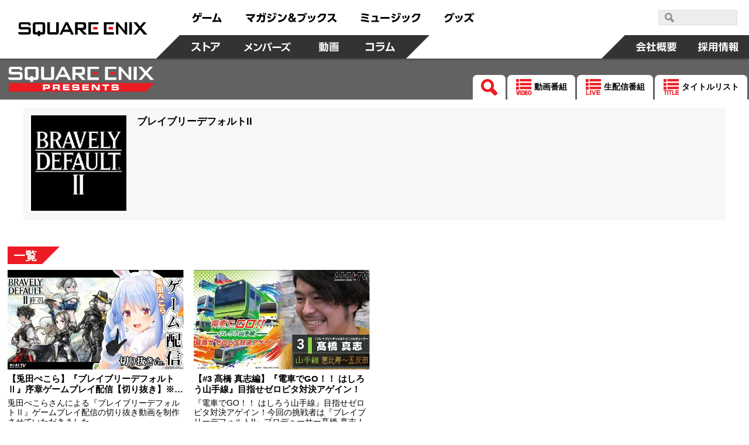

--- FILE ---
content_type: text/html; charset=UTF-8
request_url: https://www.jp.square-enix.com/presents/title/bd2.html
body_size: 9939
content:
<!DOCTYPE html>
<html lang="ja">
<head>
<meta charset="UTF-8">
<meta content="text/html; charset=UTF-8" http-equiv="Content-Type">
<meta name="viewport" content="width=device-width">
<meta http-equiv="X-UA-Compatible" content="IE=edge">
<meta name="format-detection" content="telephone=no">
<title>ブレイブリーデフォルトII | SQUARE ENIX PRESENTS</title>
<meta name="author" content="SQUARE ENIX CO., LTD." >
<meta name="description" content="835" >
<meta name="keywords" content="スクウェア・エニックス,スクエニ,スクエア,エニックス,SQEX,SEP,SEPJ,スクエニプレゼンツ,動画,ライブ配信" >
<link rel="icon" href="https://www.jp.square-enix.com/presents/favicon.ico">
<link rel="apple-touch-icon" href="https://www.jp.square-enix.com/presents/apple-touch-icon.png" sizes="180x180">
<link rel="icon" type="image/png" href="https://www.jp.square-enix.com/presents/android-chrome-192x192.png" sizes="192x192">
<!-- OGP -->
<meta property="og:title" content="ブレイブリーデフォルトII | SQUARE ENIX PRESENTS" >
<meta property="og:type" content="article" >
<meta property="og:url" content="https://www.jp.square-enix.com/presents/title/bd2.html" >
<meta property="og:image" content="https://www.jp.square-enix.com/presents/common/images/thumb/bd2.jpg" >
<meta property="og:site_name" content="SQUARE ENIX PRESENTS" >
<meta property="og:description" content="835" >
<meta property="fb:app_id" content="519578391526773" >
<meta name="twitter:card" content="summary">
<meta name="twitter:site" content="@SQEX_EVENTS_JP">
<!-- common CSS	-->
<link rel="stylesheet" type="text/css" href="/cmn/header_footer/css/anim.css" media="all">
<link rel="stylesheet" type="text/css" href="/cmn/header_footer/css/main.css" media="all">
<!-- ページ固有CSS -->
<link rel="stylesheet" type="text/css" href="/presents/common/css/common.css">
<!-- common JS -->
<script type="text/javascript" src="/cmn/js/jquery-3.3.1.min.js"></script>
<script type="text/javascript" src="/cmn/js/tapevents.js"></script>
<!-- Global Site Tag (gtag.js) - Google Analytics -->
<script async src="https://www.googletagmanager.com/gtag/js?id=G-MLMEQ03V8D"></script>
<script>
  window.dataLayer = window.dataLayer || [];
  function gtag(){dataLayer.push(arguments);}
  gtag('js', new Date());
  gtag('config', 'G-MLMEQ03V8D');
  gtag('event', 'conversion', {
      'send_to': 'AW-996876087/hHIuCPGkkV8Qt76s2wM',
      'aw_remarketing_only': true
  });
</script>
<!-- Google Tag Manager -->
<script>(function(w,d,s,l,i){w[l]=w[l]||[];w[l].push({'gtm.start':
new Date().getTime(),event:'gtm.js'});var f=d.getElementsByTagName(s)[0],
j=d.createElement(s),dl=l!='dataLayer'?'&l='+l:'';j.async=true;j.src=
'https://www.googletagmanager.com/gtm.js?id='+i+dl;f.parentNode.insertBefore(j,f);
})(window,document,'script','dataLayer','GTM-PCR2WHQ');</script>
<!-- End Google Tag Manager -->
<link rel="stylesheet" type="text/css" href="/presents/common/css/magnific-popup.css">
</head>

<body>
<!-- header -->
	<script type="text/javascript" src="/cmn/header_footer/js/lib/velocity.min.js"></script>
	<script type="text/javascript" src="/cmn/header_footer/js/lib/hammer.min.js"></script>
	<script type="text/javascript" src="/cmn/header_footer/js/lib/jquery.hammer.js"></script>
	<script type="text/javascript" src="/cmn/header_footer/js/lib/matchMedia.js"></script>
	<script type="text/javascript" src="/cmn/header_footer/js/lib/matchMedia.addListener.js"></script>
	<script type="text/javascript" src="/cmn/header_footer/js/plugin.js"></script>
	<script type="text/javascript" src="/cmn/header_footer/js/main.js"></script>
	<script type="text/javascript" src="/cmn/header_footer/js/mtSiteSearch.js"></script>
	<link rel="stylesheet" type="text/css" href="/cmn/header_footer/css/mtss.css" media="all">

	<header>
		<!-- スマホメニュー用オーバーレイ -->
		<div class="sqex-small-menu-overlay" id="sqex-small-menu-overlay"></div>

		<div class="sqex-header">

			<div class="sqex-header-main">

				<!-- スクエニロゴエリア -->
				<div class="sqex-header-logo">
					<a href="/"><img src="/cmn/header_footer/img/logo.svg" width="310" height="31" /></a>
				</div><!-- sqex-header-logo -->

				<!-- PCサイズ用メニュー -->
				<div class="sqex-large-menu">
					<!-- 上側メニュー -->
					<div class="sqex-large-menu-main">
						<!-- 上側メニュー左 -->
						<div class="sqex-large-menu-main-l">
							<a href="/game/" class="sqex-large-menu-button game" data-name="game">
								<span><svg xmlns="http://www.w3.org/2000/svg" viewBox="0 0 53 18"><title>ゲーム</title><path data-name="game" d="M4.172 17.53c5.541-1.17 8.44-3.581 8.99-9.951h3.981v-2.7H7.585a23.9 23.9 0 00.825-2.825l-3.082-.288a10.784 10.784 0 01-4.183 7.342l2.128 1.979A11.931 11.931 0 006.3 7.578h3.743c-.367 5.632-3.174 6.622-7.247 7.4zM12.612.958a13.6 13.6 0 011.229 3.491l1.614-.468A14.2 14.2 0 0014.116.526zm2.715-.036a13.813 13.813 0 011.248 3.473l1.614-.468A15.158 15.158 0 0016.85.472zm3.416 7.143v2.969h15.7V8.065h-15.7zm17.584 8.583c5.541-.234 8.054-.45 12.017-.846.2.522.312.792.587 1.565l2.917-1.241a29.163 29.163 0 00-4.476-8.007l-2.535 1.152a32.448 32.448 0 012.385 4.067c-3.119.216-4.146.27-6.568.324A80.252 80.252 0 0044.415 2.38l-3.156-.54c-1.486 5.938-2.238 8.151-3.486 11.858h-1.8z" fill="currentColor" fill-rule="evenodd"/></svg></span>
							</a>
							<a href="https://magazine.jp.square-enix.com/top/" class="sqex-large-menu-button books" data-name="books">
								<span><svg xmlns="http://www.w3.org/2000/svg" viewBox="0 0 156 18"><title>マガジン＆ブックス</title><path data-name="books" d="M2.35 10.184a32.436 32.436 0 017.32 6.964l2.587-2.087a39.054 39.054 0 00-2.7-2.825c3.174-2.249 5.706-4.66 6.623-8.943H.38v2.753h11.492a12.609 12.609 0 01-4.385 4.355A39.558 39.558 0 004.606 8.26zm17.54 7.108a13.369 13.369 0 006.384-9.735h3.762v.954a34.185 34.185 0 01-.349 4.8c-.183.774-.385 1.026-1.523 1.026a15.887 15.887 0 01-2.385-.216l.165 2.861a16.626 16.626 0 002.642.2c1.028 0 2.826 0 3.578-1.853.66-1.62.789-5.632.789-7.593V4.853h-6.367c.092-1.224.129-1.781.165-2.951l-3.027-.036c0 1.511-.018 2.069-.092 2.987h-4.92v2.7h4.606a9.841 9.841 0 01-5.431 7.539zm9.467-16.176a13.581 13.581 0 011.3 3.419l1.578-.576A15.062 15.062 0 0030.823.54zm2.825-.054a13.55 13.55 0 011.229 3.455l1.6-.54a14.446 14.446 0 00-1.34-3.473zm12.247 2.987a24.043 24.043 0 00-5.651-1.853l-1.046 2.321a27.365 27.365 0 015.523 2.051zm2.514-2.627a14.855 14.855 0 011.632 3.527l1.5-.72A14.961 14.961 0 0048.35.774zm-4.184 6.946a19.951 19.951 0 00-5.447-2.015L36.285 8.71a23.868 23.868 0 015.339 2.2zm7.082-7a14.107 14.107 0 011.542 3.563l1.522-.684A15.647 15.647 0 0051.272.738zM38.012 17.183c7.026-.882 10.934-3.347 13.558-10.346l-2.532-1.8c-2.22 7.054-5.779 8.529-11.669 9.051zM62.133 5.271a23.764 23.764 0 00-5.963-2.573l-1.3 2.447a23.57 23.57 0 015.725 2.735zm-6.261 11.822c7.614-.936 12.109-3.977 14.568-11.876l-2.569-1.745c-2.11 7.917-6.494 10-12.659 10.526zm23.624-8.64c1.119-.648 2.624-1.512 2.624-3.455 0-1.8-1.468-3.329-3.853-3.329-2.532 0-4 1.475-4 3.347a4.45 4.45 0 001.266 2.9c-1.156.666-2.954 1.817-2.954 4.139 0 2.447 1.945 4.66 5.156 4.66a7.77 7.77 0 004.256-1.368l.936 1.08h3.614l-2.605-2.951a13.063 13.063 0 001.908-3.4l-2.312-1.673a12.984 12.984 0 01-1.449 2.987zm.734 4.858a4.176 4.176 0 01-2.367.792 2.158 2.158 0 01-2.385-2.087 2.738 2.738 0 011.669-2.249zm-2.349-6.694a3.046 3.046 0 01-.972-1.619 1.143 1.143 0 011.284-1.044 1.094 1.094 0 011.23 1.062c0 .705-.459.975-1.542 1.605zm10.614-3.635v2.843h10.531c-.55 3.455-1.761 7.36-9.375 8.727l1.321 2.7a14.7 14.7 0 008.036-4.139 12.956 12.956 0 003.045-6.586l-3.041-3.541H88.495zm10.88-1.152a14.985 14.985 0 012.073 3.293l1.266-.882a14.847 14.847 0 00-2.147-3.221zm2.55-.54a15.286 15.286 0 011.981 3.347l1.3-.846a15.169 15.169 0 00-2.073-3.293zm8 9.321a19.288 19.288 0 00-1.613-4.566l-2.311.612a18.354 18.354 0 011.449 4.534zm4-.828a16.887 16.887 0 00-1.358-4.426l-2.312.45a21.358 21.358 0 011.284 4.5zm-4.826 7.7c7.926-1.907 9.3-7.4 10.238-11.408l-2.844-.666c-1.174 6.208-2.99 8.529-9.265 9.915zm15.326-.018c5.247-.99 12.182-4.013 12.9-14.9h-10.55a11.089 11.089 0 01-4.513 5.038l1.871 2.105a14.241 14.241 0 004.55-4.5h5.266c-1.193 7.2-7.229 9.051-10.715 9.609zm16.05-14.809v2.717h8.623a14.838 14.838 0 01-3.395 5.308 18.647 18.647 0 01-6.311 4.21l1.651 2.393a21.827 21.827 0 006.972-4.966 55.944 55.944 0 015.137 5.074l2.459-2.357a48.083 48.083 0 00-5.8-4.858 17.981 17.981 0 003.156-7.521h-12.491z" fill="currentColor" fill-rule="evenodd"/></svg></span>
							</a>
							<a href="https://www.jp.square-enix.com/music/" class="sqex-large-menu-button music" data-name="music">
								<span><svg xmlns="http://www.w3.org/2000/svg" viewBox="0 0 103 18"><title>ミュージック</title><path data-name="music" d="M14.288 3.471A57.8 57.8 0 002.197 1.852L1.72 4.479a52.4 52.4 0 0112.017 1.907zm-.972 5.273A51.263 51.263 0 002.142 6.999L1.61 9.572a51.269 51.269 0 0111.137 1.872zm1.687 5.614A61.9 61.9 0 001.17 12.379l-.551 2.753a61.054 61.054 0 0113.412 2.194zm13.59-.45a74.513 74.513 0 00.789-8.151h-9.251v2.537h6.256a47.037 47.037 0 01-.642 5.614h-7.224v2.555h13.154v-2.556h-3.082zm5.52-5.92v2.969h15.706v-2.97H34.113zm26.639-4.049a24.043 24.043 0 00-5.651-1.853l-1.046 2.321a27.387 27.387 0 015.523 2.051zm2.513-2.627a14.819 14.819 0 011.633 3.527l1.5-.72A14.961 14.961 0 0064.673.664zm-4.183 6.946a19.951 19.951 0 00-5.451-2.014l-1.027 2.357a23.868 23.868 0 015.339 2.2zm7.082-7a14.068 14.068 0 011.541 3.563l1.523-.684A15.647 15.647 0 0067.595.628zM54.331 17.074c7.027-.882 10.935-3.347 13.559-10.346l-2.532-1.8c-2.22 7.054-5.779 8.529-11.669 9.051zm20.656-6.568a19.288 19.288 0 00-1.615-4.57l-2.312.612a18.325 18.325 0 011.45 4.534zm4-.828a16.812 16.812 0 00-1.358-4.426l-2.311.45a21.358 21.358 0 011.284 4.5zm-4.825 7.7c7.926-1.907 9.3-7.4 10.238-11.408l-2.844-.666c-1.174 6.208-2.991 8.529-9.266 9.915zm15.325-.018c5.247-.99 12.183-4.013 12.9-14.9H91.831a11.091 11.091 0 01-4.514 5.038l1.872 2.105a14.251 14.251 0 004.55-4.5h5.265c-1.192 7.2-7.228 9.051-10.714 9.609z" fill="currentColor" fill-rule="evenodd"/></svg></span>
							</a>
							<a href="https://www.jp.square-enix.com/goods/" class="sqex-large-menu-button goods" data-name="goods">
								<span><svg xmlns="http://www.w3.org/2000/svg" viewBox="0 0 52 18"><title>グッズ</title><path data-name="goods" d="M2.526 17.593c8.862-1.547 10.99-6.874 12.073-11.48l-2.385-3.149H4.746A10.35 10.35 0 01.435 7.75l1.871 2.123a13.293 13.293 0 004.348-4.265h5.138c-.771 3.671-2.679 8.259-10.458 9.321zm12.366-16.41a15.353 15.353 0 011.963 3.365l1.3-.828A15.164 15.164 0 0016.119.409zm-2.4.72a14.624 14.624 0 011.981 3.329l1.3-.846A15.782 15.782 0 0013.7 1.111zm10.155 8.619a19.288 19.288 0 00-1.615-4.57l-2.312.612a18.325 18.325 0 011.45 4.534zm4-.828a16.843 16.843 0 00-1.357-4.426l-2.312.45a21.358 21.358 0 011.284 4.5zm-4.825 7.7c7.926-1.907 9.3-7.4 10.238-11.408l-2.844-.666c-1.174 6.208-2.991 8.529-9.265 9.915zM45.446 2.567h-10.2v2.717h8.623a17.079 17.079 0 01-9.688 9.519l1.652 2.411a22.091 22.091 0 006.99-5 51.7 51.7 0 015.119 5.056l2.422-2.393a51.6 51.6 0 00-5.761-4.84 18 18 0 002.531-4.966zm.733-.864a14.064 14.064 0 011.6 3.527l1.394-.7a15.493 15.493 0 00-1.688-3.473zm2.422-.648A14.862 14.862 0 0150.179 4.6l1.394-.7A15.891 15.891 0 0049.904.409z" fill="currentColor" fill-rule="evenodd"/></svg></span>
							</a>
						</div><!-- sqex-large-menu-main-l -->
						<!-- 上側メニュー右 -->
						<div class="sqex-large-menu-main-r">
							<div class="sqex-header-search">
								<!-- 検索エリア -->
								<div id="sqexSiteSearch_pc"></div>
							</div>
						</div>
					</div><!-- sqex-large-menu-main -->
					<!-- 下側メニュー -->
					<div class="sqex-large-menu-sub">
						<!-- 下側メニュー左 -->
						<div class="sqex-large-menu-sub-l">
							<a href="https://store.jp.square-enix.com/" class="sqex-large-menu-button store sqex-l-diamond" data-name="store">
								<span>ストア</span>
							</a>
							<a href="https://member.jp.square-enix.com/" class="sqex-large-menu-button members sqex-r-diamond" data-name="members">
								<span>メンバーズ</span>
							</a>
							<a href="https://www.jp.square-enix.com/presents/" class="sqex-large-menu-button presents sqex-r-diamond" data-name="presents">
								<span>動画</span>
							</a>
							<a href="https://www.jp.square-enix.com/column/" class="sqex-large-menu-button column sqex-r-diamond" data-name="column">
								<span>コラム</span>
							</a>
						</div>
						<!-- 下側メニュー右 -->
						<div class="sqex-large-menu-sub-r">
							<a href="/company/ja/" class="sqex-large-menu-button company sqex-l-diamond" data-name="company">
								<span>会社情報</span>
							</a>
							<a href="/recruit/" class="sqex-large-menu-button recruit">
								<span>採用情報</span>
							</a>
						</div>
					</div>
				</div>

				<!-- スマホサイズ用メニュー -->
				<div class="sqex-small-menu" id="sqex-small-menu">
					<div class="sqex-small-menu-content">
						<!-- 見出し -->
						<div class="sqex-small-menu-header">
							SQUARE ENIX 公式サイトメニュー
						</div>
						<!-- ボタンリスト -->
						<div class="sqex-small-menu-main">
							<ul>
								<li>
									<a href="/game/">ゲーム</a>
								</li>
								<li>
									<a href="https://magazine.jp.square-enix.com/top/">マガジン＆ブックス</a>
								</li>
								<li>
									<a href="https://www.jp.square-enix.com/music/">ミュージック</a>
								</li>
								<li>
									<a href="https://www.jp.square-enix.com/goods/">グッズ</a>
								</li>
							</ul>
						</div>
						<div class="sqex-small-menu-main">
							<ul>
								<li>
									<a href="https://store.jp.square-enix.com/">ストア</a>
								</li>
								<li>
									<a href="https://member.jp.square-enix.com/">メンバーズ</a>
								</li>
								<li>
									<a href="https://www.jp.square-enix.com/presents/">動画</a>
								</li>
								<li>
									<a href="https://www.jp.square-enix.com/column/">コラム</a>
								</li>
							</ul>
						</div>
						<!-- サブメニュー -->
						<div class="sqex-small-menu-sub">
							<ul>
								<li>
									<a href="/company/ja/">
										会社情報
									</a>
								</li>
								<li>
									<a href="/recruit/">
										採用情報
									</a>
								</li>
							</ul>
							<!-- 検索エリア -->
							<div class="sqex-small-menu-search">
								<div class="search-title">SQUARE ENIX サイト内検索</div>
								<div id="sqexSiteSearch_sp"></div>
							</div>
						</div>
					</div>
				</div>

				<!-- スマートフォンサイズ用、メニュー開閉ボタン -->
				<a class="sqex-small-menu-button" id="sqex-small-menu-button" href="#">
					<ul>
						<li></li>
						<li></li>
						<li></li>
					</ul>
				</a>

			</div><!-- sqex-header-main -->

		</div><!-- sqex-header -->

	</header>

	<!-- contents -->
	<div id="contents">

	<header class="clearfix">
		<div id="contentsHeader">
			<h1 id="logo"><a href="/presents/"><img src="[data-uri]" width="300" height="52" alt="SQUARE ENIX PRESENTS"></a></h1>
			<nav id="global-nav" class="clearfix">
			<ul class="menu">
			<li class="search"><a href="/presents/search/"><img src="[data-uri]" width="34" height="34" alt="検索する"></a></li>
			<li class="nav"><a href="/presents/cnst_tv/"><img src="/presents/common/images/list_video_icon.png" alt="動画番組"><span> 動画番組</span></a></li>
			<li class="nav"><a href="/presents/program/"><img src="/presents/common/images/list_live_icon.png" alt="生配信番組"><span> 生配信番組</span></a></li>
			<li class="nav"><a href="/presents/title/"><img src="/presents/common/images/list_title_icon.png" alt="タイトル"><span> タイトルリスト</span></a></li>
			</ul>
			</nav>
		</div><!-- /contentsHeader -->
	</header>

  <div id="catHeader" class="clearfix">
    <div class="thum"><img src="/presents/common/images/thumb/bd2.jpg"></div>
    <div class="txt">
      <h1 class="title">ブレイブリーデフォルトII</h1>
    
      
  </div>
  </div>

  <div id="list" class="clearfix">
  <h1 class="mainTitle">一覧</h1>
    <ul class="flexbox lst-sp2-md4-hd5">
      
          <li>
     <div class="thumbnail"><a href="https://www.jp.square-enix.com/presents/info/20210428002862.html">
     <picture><source type="image/webp" srcset="https://i.ytimg.com/vi_webp/uegLnlp_64o/hqdefault.webp"><img src="https://i.ytimg.com/vi/uegLnlp_64o/hqdefault.jpg" alt=""></picture>
     
     </a></div>
     <div class="txt"><h2><a href="https://www.jp.square-enix.com/presents/info/20210428002862.html">【兎田ぺこら】『ブレイブリーデフォルトⅡ』序章ゲームプレイ配信【切り抜き】※ネタバレあり</a></h2>
     
     <p class="caption">兎田ぺこらさんによる『ブレイブリーデフォルトⅡ』ゲームプレイ配信の切り抜き動画を制作させていただきました。</p>
     <p class="date">2021年4月28日</p>
     </div>
</li>
      
          <li>
     <div class="thumbnail"><a href="https://www.jp.square-enix.com/presents/info/20201202002698.html">
     <picture><source type="image/webp" srcset="https://i.ytimg.com/vi_webp/lsTakbnGZV8/hqdefault.webp"><img src="https://i.ytimg.com/vi/lsTakbnGZV8/hqdefault.jpg" alt=""></picture>
     
     </a></div>
     <div class="txt"><h2><a href="https://www.jp.square-enix.com/presents/info/20201202002698.html">【#3 髙橋 真志編】『電車でGO！！ はしろう山手線』目指せゼロピタ対決アゲイン！</a></h2>
     
     <p class="caption">『電車でGO！！ はしろう山手線』目指せゼロピタ対決アゲイン！今回の挑戦者は『ブレイブリーデフォルトII』プロデューサー髙橋 真志！</p>
     <p class="date">2020年12月 2日</p>
     </div>
</li>
      
    <li class="empty"></li><li class="empty"></li><li class="empty"></li><li class="empty"></li></ul>
  </div>

</div><!-- /contents -->
<!-- footer -->
	<footer>
		<div class="sqex-footer">
			<div class="sqex-footer-main">
				<!-- フッターメニュー -->
				<div class="sqex-footer-menu">
					<!-- メインリンク一覧 -->
					<div class="sqex-footer-menu-main">

						<table class="sqex-footer-menu-main-item">
							<tr>
								<td class="sqex-footer-menu-main-col">
									<div class="sqex-footer-navi">
										<div class="sqex-footer-navi-h1">ゲーム</div>
										<div class="sqex-footer-navi-main">

											<div class="sqex-footer-navi-main-list">

												<div class="sqex-footer-navi-main-item">
													<ul class="sqex-footer-navi-link">
														<li>
															<a href="/game/">ゲームトップ</a>
														</li>
														<li>
															<a href="/game/?pf=33">PlayStation 5</a>
														</li>
														<li>
															<a href="/game/?pf=1">PlayStation 4</a>
														</li>
														<li>
															<a href="/game/?pf=35">Nintendo Switch 2</a>
														</li>
														<li>
															<a href="/game/?pf=4">Nintendo Switch</a>
														</li>
														<li>
															<a href="/game/?pf=34">Xbox Series X|S</a>
														</li>
														<li>
															<a href="/game/?pf=7">Xbox One</a>
														</li>
														<li>
															<a href="/game/?pf=8">Windows</a>
														</li>
													</ul>
												</div>

												<div class="sqex-footer-navi-main-item">
													<ul class="sqex-footer-navi-link">
														<li>
															<a href="/game/?pf=11">iOS</a>
														</li>
														<li>
															<a href="/game/?pf=12">Android</a>
														</li>
														<li>
															<a href="/game/?pf=10">PCブラウザ</a>
														</li>
														<li>
															<a href="/game/?pf=14">アーケード</a>
														</li>
													</ul>
													<div class="sqex-footer-navi-h2">MMORPG</div>
													<ul class="sqex-footer-navi-link">
														<li>
															<a href="https://www.dqx.jp/">ドラゴンクエストX</a>
														</li>
														<li>
															<a href="https://jp.finalfantasyxiv.com/">ファイナルファンタジーXIV</a>
														</li>
														<li>
															<a href="http://www.playonline.com/ff11/index.shtml">ファイナルファンタジーXI</a>
														</li>
													</ul>
												</div>

											</div><!-- sqex-footer-navi-main-list -->

										</div>
									</div><!-- sqex-footer-navi -->
								</td>

								<td class="sqex-footer-menu-main-col">
									<div class="sqex-footer-navi">
										<div class="sqex-footer-navi-h1">マガジン＆ブックス</div>
										<div class="sqex-footer-navi-main">
											<div class="sqex-footer-navi-main-list">
												<div class="sqex-footer-navi-main-item">
											<ul class="sqex-footer-navi-link">
												<li>
													<a href="https://magazine.jp.square-enix.com/top/">マガジン＆ブックストップ</a>
												</li>
												<li>
													<a href="https://magazine.jp.square-enix.com/gangan/">少年ガンガン</a>
												</li>
												<li>
													<a href="https://magazine.jp.square-enix.com/gfantasy/">Gファンタジー</a>
												</li>
												<li>
													<a href="https://magazine.jp.square-enix.com/joker/">ガンガンJOKER</a>
												</li>
												<li>
													<a href="https://magazine.jp.square-enix.com/yg/">ヤングガンガン</a>
												</li>
												<li>
													<a href="https://magazine.jp.square-enix.com/biggangan/">ビッグガンガン</a>
												</li>
											</ul>
												</div>
												<div class="sqex-footer-navi-main-item">
											<ul class="sqex-footer-navi-link">
												<li>
													<a href="https://www.ganganonline.com/">ガンガンONLINE</a>
												</li>
												<li>
													<a href="https://magazine.jp.square-enix.com/mangaup/">マンガUP！</a>
												</li>
												<li>
													<a href="https://magazine.jp.square-enix.com/gamebooks/">GAME BOOKS ONLINE</a>
												</li>
												<li>
													<a href="https://magazine.jp.square-enix.com/sqexnovel/">SQEXノベル</a>
												</li>
												<li>
													<a href="https://magazine.jp.square-enix.com/bliss/">ガンガンBLiss</a>
												</li>
												<li>
													<a href="https://magazine.jp.square-enix.com/top/anime/">アニメ・実写情報</a>
												</li>
											</ul>
												</div>
											</div>
										</div>
									</div><!-- sqex-footer-navi -->
								</td>
								<td class="sqex-footer-menu-main-col">
									<div class="sqex-footer-navi">
										<div class="sqex-footer-navi-h1">ミュージック</div>
										<div class="sqex-footer-navi-main">
											<ul class="sqex-footer-navi-link">
												<li>
													<a href="https://www.jp.square-enix.com/music/">ミュージックトップ</a>
												</li>
												<li>
													<a href="http://blog.jp.square-enix.com/music/cm_blog/">SQUARE ENIX MUSIC BLOG</a>
												</li>
											</ul>
										</div>
									</div><!-- sqex-footer-navi -->

									<div class="sqex-footer-navi">
										<div class="sqex-footer-navi-h1">グッズ</div>
										<div class="sqex-footer-navi-main">
											<ul class="sqex-footer-navi-link">
												<li>
													<a href="https://www.jp.square-enix.com/goods/">グッズトップ</a>
												</li>
											</ul>
										</div>
									</div><!-- sqex-footer-navi -->
								</td>

							</tr>
						</table>


						<table class="sqex-footer-menu-main-item">
							<tr>

								<td class="sqex-footer-menu-main-col">
									<div class="sqex-footer-navi">
										<div class="sqex-footer-navi-h1">オンラインサービス</div>
										<div class="sqex-footer-navi-main">
											<ul class="sqex-footer-navi-link">
												<li>
													<a href="https://store.jp.square-enix.com/">スクウェア・エニックス e-STORE</a>
												</li>
												<li>
													<a href="https://member.jp.square-enix.com/">スクエニ メンバーズ</a>
												</li>
												<li>
													<a href="/account/">スクウェア・エニックス アカウント</a>
												</li>
											</ul>
										</div>
									</div><!-- sqex-footer-navi -->

									<div class="sqex-footer-navi">
										<div class="sqex-footer-navi-h1">関連店舗</div>
										<div class="sqex-footer-navi-main">
											<ul class="sqex-footer-navi-link">
												<li>
													<a href="/shoplist/">関連店舗一覧</a>
												</li>
												<li>
													<a href="https://www.jp.square-enix.com/artnia/">アルトニア</a>
												</li>
												<li>
													<a href="https://www.jp.square-enix.com/sqexgarden/">スクウェア・エニックス ガーデン</a>
												</li>
											</ul>
										</div>
									</div><!-- sqex-footer-navi -->
								</td>

								<td class="sqex-footer-menu-main-col">

									<div class="sqex-footer-navi">
										<div class="sqex-footer-navi-h1">ポータル・特設サイト</div>
										<div class="sqex-footer-navi-main">
											<ul class="sqex-footer-navi-link">
												<li>
													<a href="https://www.dragonquest.jp/">ドラゴンクエスト</a>
												</li>
												<li>
													<a href="https://jp.finalfantasy.com/">ファイナルファンタジー</a>
												</li>
												<li>
													<a href="https://www.jp.square-enix.com/kingdom/">キングダム ハーツ</a>
												</li>
												<li>
													<a href="https://www.jp.square-enix.com/saga_portal/">サガ</a>
												</li>
												<li>
													<a href="https://www.jp.square-enix.com/eternalsphere/">スターオーシャン</a>
												</li>
												<li>
													<a href="https://www.jp.square-enix.com/pcgamehub/">PC GAME HUB</a>
												</li>
												<li>
													<a href="https://www.sqex-ee.jp/">エクストリームエッジ</a>
												</li>
											</ul>
										</div>
									</div><!-- sqex-footer-navi -->
								</td>
							</tr>
						</table>

						<table class="sqex-footer-menu-main-item">
							<tr>
								<td class="sqex-footer-menu-main-col">
									<div class="sqex-footer-navi">
										<div class="sqex-footer-navi-h1">その他</div>
										<div class="sqex-footer-navi-main">
											<ul class="sqex-footer-navi-link">
												<li>
													<a href="/topics/">トピックス一覧</a>
												</li>
												<li>
													<a href="/calendar/">発売・イベントカレンダー</a>
												</li>
												<li>
													<a href="/socialmedia/">ソーシャルメディアアカウント一覧</a>
												</li>
												<li>
													<a href="/mailnews/">公式メールマガジン</a>
												</li>
												<li>
													<a href="/license/">ライセンスについてのお問い合わせ</a>
												</li>
											</ul>
										</div>
									</div><!-- sqex-footer-navi -->

									<div class="sqex-footer-navi">
										<div class="sqex-footer-navi-h1">会社情報</div>
										<div class="sqex-footer-navi-main">
											<ul class="sqex-footer-navi-link">
												<li>
													<a href="https://www.jp.square-enix.com/company/ja/">会社情報</a>
												</li>
												<li>
													<a href="https://www.jp.square-enix.com/recruit/">採用情報</a>
												</li>
											</ul>
										</div>
									</div><!-- sqex-footer-navi -->
								</td>
							</tr>
						</table>

					</div><!-- sqex-footer-menu-main -->

					<!-- サブリンク一覧 -->
					<div class="sqex-footer-menu-sub">
						<div class="sqex-footer-menu-sub-main">
							<ul>
								<li class="magazin-business">
									<a href="http://blog.square-enix.com/magazine/business/">特約書店様へ</a>
								</li>
								<li>
									<a href="/about/">このサイトについて</a>
								</li>
							</ul>
							<ul>
								<li>
									<a href="/privacy/">プライバシーポリシー</a>
								</li>
								<li>
									<a href="https://support.jp.square-enix.com/?n=5">サポートセンター</a>
								</li>
							</ul>
							<ul>
								<li>
									<a href="/sitemap/">サイトマップ</a>
								</li>
								<li>
									<a href="https://www.square-enix.com/">SQUARE ENIX GLOBAL</a>
								</li>
							</ul>
						</div>
					</div><!-- sqex-footer-menu-sub -->

					<!-- コピーライト -->
					<div class="sqex-footer-copyright">
						&copy; SQUARE ENIX
					</div>
				</div><!-- sqex-footer-menu -->
			</div><!-- sqex-footer-main -->
		</div><!-- sqex-footer -->
	</footer>

	<div id="mtss-result-wrap">
		<div class="mtss-result-close-wrap">
			<div class="mtss-result-close"></div>
		</div>
		<div id="mtss-result"></div>
		<div class="mtss-result-loading">loading...</div>
	</div>
</body>
</html>

--- FILE ---
content_type: text/css
request_url: https://www.jp.square-enix.com/presents/common/css/common.css
body_size: 4631
content:
@charset "UTF-8";a,abbr,acronym,address,applet,b,big,blockquote,body,caption,center,cite,code,dd,del,dfn,div,dl,dt,em,fieldset,font,form,h1,h2,h3,h4,h5,h6,html,i,iframe,img,ins,kbd,label,legend,li,object,ol,p,pre,q,s,samp,small,span,strike,strong,sub,sup,table,tbody,td,tfoot,th,thead,tr,tt,u,ul,var{margin:0;padding:0;border:0;outline:0;font-size:100%;vertical-align:baseline;background:0 0}body{line-height:1.125}ol,ul{list-style:none}blockquote,q{quotes:none}blockquote:after,blockquote:before{content:'';content:none}q:after,q:before{content:'';content:none}:focus{outline:0}ins{text-decoration:none}del{text-decoration:line-through}table{border-collapse:separate;border-spacing:0}form{font-family:Helvetica,Arial,Doroid Sans,"メイリオ",Meiryo,"ヒラギノ角ゴ Pro W3","Hiragino Kaku Gothic Pro",sans-serif;font-size:14px}.clearfix{display:inline-block;min-height:1%}.clearfix:after{content:".";display:block;height:0;clear:both;visibility:hidden}* html .clearfix{height:1%}.clearfix{display:block}input[type=button],input[type=submit]{-webkit-appearance:none;border-radius:0}*{word-wrap:break-word!important}body,button,html,input,select,textarea{font-family:Helvetica,Arial,Doroid Sans,"メイリオ",Meiryo,"ヒラギノ角ゴ Pro W3","Hiragino Kaku Gothic Pro",sans-serif;font-size:14px}html{height:100%}body{position:relative;height:100%;width:100%;color:#000;-webkit-text-size-adjust:100%!important}@media screen and (min-width:768px){body{min-width:980px}}@media screen and (min-width:0px) and (max-width:767px){body{min-width:320px}}button,input[type=button],input[type=submit]{border:none;font-size:158%;cursor:pointer;padding:0}input,select,textarea{height:35px;padding-left:10px;padding-right:10px;color:#000;border:1px solid #dedede;box-sizing:border-box;background-color:#ededed;border-radius:10px}input{vertical-align:middle}select{padding-right:0;background:url("/cmn/img/icon_selectarrow_27x12.png") no-repeat center right #ededed;-webkit-appearance:none;-moz-appearance:none;-o-appearance:none;-ms-appearance:none;appearance:none}@media screen and (min-width:0px) and (max-width:767px){select{width:100%;box-sizing:border-box}}select::-ms-expand{display:none}:placeholder-shown{color:#939393}::-webkit-input-placeholder{color:#939393}:-moz-placeholder{color:#939393;opacity:1}::-moz-placeholder{color:#939393;opacity:1}:-ms-input-placeholder{color:#939393}p,table tr td{line-height:1.75}dl,h1,h2,h3,h4,p{margin:0}h1,h2,h3,h4{line-height:1.2}small{font-size:86%}img{max-width:100%;height:auto;width:auto}a{transition:color .2s;text-decoration:none;opacity:1}a:hover{opacity:.8}a:hover img{text-decoration:none}a img{transition:all .25s}a:hover img{transition:all .25s}@media screen and (min-width:0px) and (max-width:767px){.inlinePC{display:none!important}}@media screen and (min-width:768px){.inlineSP{display:none!important}}.btn{display:inline-block;height:60px;line-height:60px;padding:0 40px;background-color:#c80000;color:#fff}.btn.gray{background-color:#404040}@media screen and (min-width:0px) and (max-width:767px){.btn{font-size:115%;height:40px;line-height:40px;padding:0 20px;text-align:center}}.lo-inlinetb{display:table}.lo-inlinetb li{display:table-cell;vertical-align:middle}.lst-ttl-cln{line-height:1.4;font-size:.9vw}@media screen and (min-width:0px) and (max-width:767px){.lst-ttl-cln{font-size:82%;line-height:1.1}}.lst-ttl-cln dt{padding:0;background:0 0;width:auto;height:auto;line-height:1.4;font-weight:400;text-align:left;cursor:default}.lst-ttl-cln dt:after{content:"："}.lst-ttl-cln dd{font-weight:700;display:block;border:none}#contents *{-webkit-box-sizing:border-box;-moz-box-sizing:border-box;-o-box-sizing:border-box;box-sizing:border-box}#contents a:link,#contents a:visited{color:#000}img{-ms-interpolation-mode:bicubic}.clearfix:after{content:"";display:block;clear:both}.clearfix{zoom:1}#contents{margin:0 auto 50px;max-width:1920px;overflow:hidden}@media screen and (min-width:0px) and (max-width:767px){#contents{margin-bottom:30px}}.pagetop{position:fixed;bottom:20px;right:-95px;z-index:10}.pagetop a{display:block;width:90px;height:30px;text-align:center;font-size:18px;font-weight:700;text-decoration:none;line-height:30px;color:#fff;background:rgba(0,0,0,.6);-webkit-box-shadow:0 2px 3px rgba(0,0,0,.7);-moz-box-shadow:0 2px 3px rgba(0,0,0,.7);-ms-box-shadow:0 2px 3px rgba(0,0,0,.7);box-shadow:0 2px 3px rgba(0,0,0,.7);zoom:1}.center{text-align:center}.flexbox{display:-webkit-box;display:-ms-flexbox;display:flex;-ms-flex-wrap:wrap;flex-wrap:wrap;-webkit-box-pack:justify;-ms-flex-pack:justify;justify-content:space-between}.empty{height:0;margin-top:0;margin-bottom:0!important;padding-top:0;padding-bottom:0}.p-abs{position:absolute}#contents header{height:auto}#contentsHeader{position:relative;background:#626262;height:70px}@media screen and (min-width:0px) and (max-width:767px){#contentsHeader{font-size:10px;height:auto}}#contentsHeader #logo{width:45%;padding:1em;line-height:1;color:#fff}#contentsHeader #logo img{width:100%;max-width:250px}#global-nav{max-width:66%;position:absolute;right:.25rem;bottom:0}#global-nav ul{margin:0;padding:0;position:relative;z-index:10}#global-nav ul li{float:left;margin-left:3px;cursor:pointer}#global-nav ul a{background-color:#fff;display:block;padding:.5em 1em;height:3em;color:#000;text-decoration:none;font-size:1em;font-weight:700;-webkit-border-radius:.5rem .5rem 0 0;-moz-border-radius:.5rem .5rem 0 0;border-radius:.5rem .5rem 0 0;color:#000}#global-nav ul a i{font-size:1.75em;color:#ed1b24}#global-nav ul a img{height:2em}@media screen and (min-width:0px) and (max-width:767px){#global-nav ul a{width:4em}#global-nav span{display:none}}.mainTitle{position:relative;color:#fff;background:#ed1b24;display:inline-block;width:auto;font-size:1.4rem;line-height:1;margin:.5em 0;padding:.4em 2em .2em .5em;z-index:0}.mainTitle:after{position:absolute;content:'';right:-.2em;top:-.2em;width:0;height:0;border:none;border-left:solid 2em transparent;border-bottom:solid 2em #fff;z-index:1}.detailTitle{position:relative;color:#fff;background:#000;display:inline-block;width:100%;font-size:1.2rem;line-height:1.5;padding:.4rem;z-index:0;margin-bottom:.2rem}.detailHeadline{margin-bottom:.5rem}.btn{display:inline-block;height:44px;line-height:44px;width:auto;padding:0 5em;margin:1rem 0 0;color:#fff!important}.btn.black{background-color:#000}.btn.gray{background-color:#404040}.badge{display:inline-block;font-size:75%;font-weight:700;line-height:1;text-align:center;white-space:nowrap;vertical-align:baseline;border-radius:.25rem}.data{-webkit-box-pack:center;-ms-flex-pack:center;justify-content:center;-webkit-box-align:center;-ms-flex-align:center;align-items:center;text-align:center}.data .badge{display:list-item;list-style-type:none;text-transform:uppercase;width:44px}@media screen and (min-width:0px) and (max-width:767px){.data div{display:inline-block;margin-right:.25rem}.data div:last-child{margin-right:0}.data .badge{width:30px}}.white{color:#000;background-color:#fff}.date{color:#666;font-size:90%}.date .big{font-size:120%;font-weight:900}#entryInner{padding:0 .5rem}#entryInner a:link,#entryInner a:visited{color:#c80000}div.dlink{position:absolute;right:10px;bottom:10px;display:inline-block;padding:.2em .5em;background-color:#000;overflow:visible;display:none}.dlink a{color:#fff;font-size:1rem}.dlink a:hover{text-decoration:none;color:#69f}.ivideo{position:relative;padding-bottom:56.25%!important;height:0;overflow:hidden}.ivideo iframe{position:absolute;top:0;left:0;width:100%;height:100%}@media screen and (min-width:0px) and (max-width:767px){span.year{display:none}}.copy{font-size:86%}#wrap{padding:1.5rem 1% 3rem;position:relative}.bigCnt{display:grid;display:-ms-grid;grid-template-columns:2fr 1fr;-ms-grid-columns:2fr 2px 1fr;-ms-grid-rows:1fr 2px 1fr;grid-template-rows:1fr 1fr;grid-template-areas:"mainCnt sub1Cnt""mainCnt sub2Cnt";font-size:0;grid-gap:2px}@media screen and (min-width:0px) and (max-width:767px){.bigCnt{grid-template-columns:50% 50%;-ms-grid-columns:49.75% 0.5% 49.75%;-ms-grid-rows:auto 2px auto;grid-template-rows:1fr auto;grid-template-areas:"mainCnt mainCnt""sub1Cnt sub2Cnt"}}.mainCnt{-ms-grid-row:1;-ms-grid-row-span:3;-ms-grid-column:1;grid-area:mainCnt}.sub1Cnt{-ms-grid-row:1;-ms-grid-column:3;grid-area:sub1Cnt}.sub2Cnt{-ms-grid-row:3;-ms-grid-column:3;grid-area:sub2Cnt}@media screen and (min-width:0px) and (max-width:767px){.mainCnt{-ms-grid-row:1;-ms-grid-row-span:1;-ms-grid-column:1;-ms-grid-column-span:3}.sub1Cnt{-ms-grid-row:3;-ms-grid-column:1}.sub2Cnt{-ms-grid-row:3;-ms-grid-column:3}}.container{display:-webkit-box;display:-ms-flexbox;display:flex;-webkit-box-orient:vertical;-webkit-box-direction:normal;-ms-flex-direction:column;flex-direction:column;-webkit-box-pack:justify;-ms-flex-pack:justify;justify-content:space-between;background-color:#333}@media all and (-ms-high-contrast:none){.container,::-ms-backdrop{display:block}}.container>*{padding:0;margin:0}.container .content{display:-webkit-box;display:-ms-flexbox;display:flex;-webkit-box-orient:horizontal;-webkit-box-direction:normal;-ms-flex-direction:row;flex-direction:row;-webkit-box-pack:center;-ms-flex-pack:center;justify-content:center;-webkit-box-align:center;-ms-flex-align:center;align-items:center;background-color:#000}.container .footer{height:2rem;font-size:1rem;padding:.2rem;background-color:#333;color:#fff}.container .main{-webkit-box-flex:1;-ms-flex:1;flex:1;width:100%;font-size:0}.main img{width:100%;height:auto}.container .aside{width:11.7%;max-width:50px;padding:3px}@media screen and (min-width:0px) and (max-width:767px){.container .aside{width:100%;max-width:100%}.container .footer{-webkit-box-ordinal-group:0;-ms-flex-order:-1;order:-1}.container .content{-webkit-box-orient:vertical;-webkit-box-direction:normal;-ms-flex-direction:column;flex-direction:column}}@media screen and (min-width:0px) and (max-width:767px) and (-ms-high-contrast:none){.container .content,::-ms-backdrop{display:block}.container .aside{width:100%;max-width:100%;height:40px}}@media screen and (min-width:767px){.aside>*{margin-bottom:.5rem}}#recommend{padding:1.5rem 1% 2rem;position:relative;background-color:#d6c8e2}.recCnt{margin:.5em 0 0}.recCnt .container{width:48%}.midCnt{background-color:#eee}.midCnt .mainTitle:after{border-bottom:solid 2em #eee}#program{-webkit-box-flex:2;-ms-flex:2 1 66%;flex:2 1 66%;padding:1.5rem 1%;position:relative}#program dt{font-size:1rem;line-height:1.8}#program h2{font-size:1.1rem;line-height:1.8}#program dl{display:block;clear:both;width:100%;padding:5px;border-bottom:1px solid #ccc}#program dd,#program dt{width:auto;display:block}#twitter{-webkit-box-flex:1;-ms-flex:1 2 auto;flex:1 2 auto;padding:1.5rem 1%}@media screen and (min-width:768px){#twitter iframe{height:100%}}@media screen and (max-width:767px) and (min-width:480px){iframe .twitter-timeline-rendered{width:490px!important}}@media screen and (max-width:480px){iframe.twitter-timeline-rendered{width:450px!important;margin:0 auto}}.timeline-Widget{max-width:300px!important;width:200px!important}.txt{margin-top:.5rem}.lst-md3-hd4 li,.lst-sp2-md4 li,.lst-sp2-md4-hd5 li{margin-bottom:1rem}.lst-md3-hd4 li{width:100%}.lst-sp2-md4 li,.lst-sp2-md4-hd5 li{width:48%}@media screen and (min-width:768px){.lst-sp2-md4 li,.lst-sp2-md4-hd5 li{width:24%}}@media screen and (min-width:1441px){.lst-sp2-md4-hd5 li{width:19%}}@media screen and (min-width:768px){.lst-md3-hd4 li{width:33%}}@media screen and (min-width:1441px){.lst-md3-hd4 li{width:24%}}#list{padding:1.5rem 1% 3rem}#list li p{margin-bottom:5px}.thumbnail{padding-top:56.25%;overflow:hidden;position:relative}.thumbnail img{position:absolute;top:50%;left:50%;-webkit-transform:translate(-50%,-50%);-ms-transform:translate(-50%,-50%);transform:translate(-50%,-50%)}.play a::after{position:absolute;display:block;content:"";top:50%;left:50%;background:url("/cmn/img/icon_mov.png") top left no-repeat;background-size:cover;width:2rem;height:2rem;margin-top:-1rem;margin-left:-1rem;z-index:10}#list h2{margin:.5rem 0;font-size:1.1rem;line-height:1.2;max-height:2.3em!important;overflow:hidden;display:-webkit-box;-webkit-box-orient:vertical;-webkit-line-clamp:2}.appeal,.caption{line-height:1.2!important;max-height:8.4em!important;overflow:hidden;display:-webkit-box;-webkit-box-orient:vertical;-webkit-line-clamp:7}@media screen and (min-width:0px) and (max-width:767px){.appeal,.caption{max-height:2.3em!important;-webkit-line-clamp:2}}#list2{padding:1.5rem 1% 3rem}#list2 li{padding:.75rem .75rem 0 0}#list2 li img{float:left;margin-top:-5px;width:100px;height:100px;vertical-align:middle;margin-right:5px;border:1px solid #efefef}#list2 li h3{font-size:1.1rem;line-height:1.4}#new{padding:1.5rem 1%}#catHeader{width:98%;max-width:1200px;margin:1rem auto;padding:10px;display:-webkit-box;display:-ms-flexbox;display:flex;-webkit-box-orient:horizontal;-webkit-box-direction:normal;-ms-flex-direction:row;flex-direction:row;-webkit-box-pack:justify;-ms-flex-pack:justify;justify-content:space-between;background:rgba(243,246,247,.8)}#catHeader .leftImg{width:33%}#catHeader .rightTxt{width:66%;padding:.5rem}#catHeader .title{font-size:1.2rem;line-height:1.3;margin-bottom:1rem}#catHeader .thum{width:200px;margin-right:15px}#catHeader .thum img{width:100%;height:auto;padding:3px;background:#fff}#catHeader .txt{width:100%;margin-top:3px}#catHeader p{margin-bottom:.75rem}@media screen and (max-width:600px){#catHeader{display:block}#catHeader .thum{max-width:30%;float:left}#catHeader p{clear:both;line-height:1.5}}#wrap{max-width:1600px;margin:0 auto}@media screen and (min-width:768px){#wrap{display:-webkit-box;display:-ms-flexbox;display:flex;-ms-flex-pack:distribute;justify-content:space-around}#main{-webkit-flex:1;-webkit-box-flex:1;-ms-flex:1;flex:1}#sidebar{width:310px}}@media screen and (min-width:1400px){#main{max-width:1000px}#sidebar{width:auto;max-width:610px;display:-webkit-box;display:-ms-flexbox;display:flex;-ms-flex-pack:distribute;justify-content:space-around}#sidebar1,#sidebar2{-webkit-box-flex:1;box-flex:1;max-width:300px}}@media screen and (min-width:1400px) and (-ms-high-contrast:none){#sidebar2,::-ms-backdrop{width:300px}}#entryInner>div{margin-bottom:2rem}.share{margin-top:1rem;display:-webkit-box;display:-ms-flexbox;display:flex;-webkit-box-pack:end;-ms-flex-pack:end;justify-content:flex-end;-webkit-box-align:center;-ms-flex-align:center;align-items:center}.share>li{margin-left:.5rem}.share img{width:40px}@media screen and (min-width:0px) and (max-width:767px){.share{margin-top:0}.share img{width:30px}}#entryInner .date{margin-bottom:.5rem}#entryInner .date dd{font-size:1.2rem}.vlink{width:auto;max-width:100％;margin:1rem auto;padding:0;overflow:hidden}.vlink div{width:auto;max-width:100%;display:block;float:left;margin:0 1rem 1rem 0;display:block;padding:auto 1.5em;border-radius:.6em;font-weight:400;height:44px;line-height:44px}.vlink a:after{content:"";display:inline-block;vertical-align:middle;width:13px;height:12px;background-image:url(../images/icon_window.png);background-repeat:no-repeat;background-position:left top;margin-left:5px}.ylink{background-color:#cd201f}.nlink{background-color:#f90}.plink{background-color:#40a4c4}.xlink{background-color:#000}.tlink{background-color:#6441a5}.olink{background-color:#ff4c11}#entry div.vlink div a{color:#fff;padding:1rem}#entry h2{font-size:1.2rem;margin-bottom:1rem}.summary p{margin-bottom:1rem}.site li{margin-bottom:.75rem}#entry .vlist{justify-content:space-around}#entry .vlist ul{justify-content:space-around}#entry .vlist li{width:24.5%;max-width:320px;min-width:149px;margin-bottom:1rem}#entry .vlist h3{margin:.5rem 0}#sidebar1,#sidebar2{padding:0 .5rem}#sidebar1>div,#sidebar2>div{background:#f0f0f0;padding:1rem;margin-bottom:1rem}.sideTitle{margin-bottom:1rem}.series li{width:100%;display:-webkit-box;display:-ms-flexbox;display:flex;-webkit-box-orient:horizontal;-webkit-box-direction:normal;-ms-flex-direction:row;flex-direction:row;-webkit-box-pack:justify;-ms-flex-pack:justify;justify-content:space-between;margin-bottom:.5rem}.series .thum{width:33%}.series .txt{width:65%;margin-top:0}.series .title{margin-bottom:.5rem}.box-gamethmb{padding:0;margin-bottom:1rem;background:0 0}.box-gamethmb h3{color:#000;font-size:1.1rem;line-height:1.2;margin-bottom:1rem}@media screen and (min-width:0px) and (max-width:767px){.box-gamethmb h3{font-size:115%;font-weight:400;margin-bottom:10px;line-height:1.4em}}.js-game-cero img{width:27px}.lst-dtl dt{text-align:center;margin-bottom:20px}@media screen and (min-width:0px) and (max-width:767px){.lst-dtl dt{float:left;width:90px}}@media screen and (min-width:0px) and (max-width:380px){.lst-dtl dt{width:65px}}.lst-dtl dd{position:relative}@media screen and (min-width:0px) and (max-width:767px){.lst-dtl dd{padding-left:100px}}@media screen and (min-width:0px) and (max-width:380px){.lst-dtl dd{padding-left:75px}}.lst-dtl dd p{color:#000;font-size:115%;font-weight:700;margin-bottom:20px}@media screen and (min-width:0px) and (max-width:767px){.lst-dtl dd p{font-weight:400;font-size:100%;margin-bottom:10px}}.lst-dtl .lst-ttl-cln{font-size:100%}.lst-dtl .lst-ttl-cln dt{text-align:left;margin-bottom:0;margin-top:10px;font-size:100%!important}.lst-dtl .lst-ttl-cln dd.lst-dtl .lst-ttl-cln dd{color:#000}.lst-dtl .lst-ttl-cln.type-inline dd,.lst-dtl .lst-ttl-cln.type-inline dt{display:inline-block}.lst-dtl dd img.p-abs{top:-10px;right:0;bottom:0}@media screen and (min-width:0px) and (max-width:767px){.lst-dtl dd img.p-abs{position:static;right:auto;bottom:auto}}.lo-dtl-logo{position:relative}@media screen and (min-width:0px) and (max-width:767px){.lo-dtl-logo{font-size:86%}}@media screen and (min-width:0px) and (max-width:767px){.lo-dtl-logo .right{position:absolute;width:30px;top:0;right:0}.lo-dtl-logo .left{padding-right:32px}.lo-dtl-logo .left .lst-ttl-cln dt{display:inline-block;float:none;width:auto;color:#000}.lo-dtl-logo .left .lst-ttl-cln dd{display:inline-block;padding-left:0;font-weight:400}}.conv-btns{margin-top:20px}.conv-btns .btn{padding:0 4%;box-sizing:border-box;width:100%;height:34px;line-height:40px;text-align:center;margin-top:10px}.conv-btns .btn:first-child{margin-top:0}@media screen and (min-width:0px) and (max-width:767px){.conv-btns .btn{font-size:79%}}.conv-btns .btn img{height:17px}#enq{text-align:center}#enq img{vertical-align:bottom}#sidebar .list_link a,.site a{display:block;padding-left:15px;background:url(../images/link_black.png) left center/13px auto no-repeat}.site a[target=_blank]{display:block;padding-left:15px;background:url(../images/link_window.png) left center/13px auto no-repeat}.cnst_list li:nth-child(n+11){display:none}